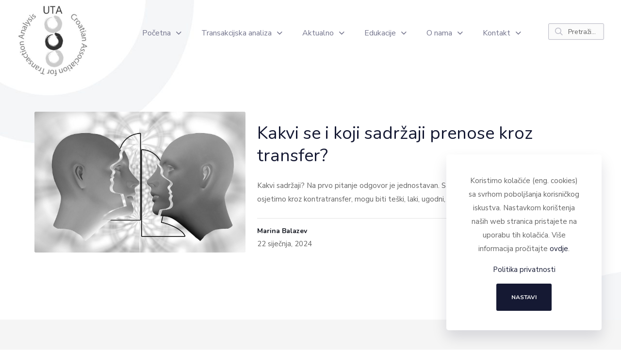

--- FILE ---
content_type: text/html; charset=UTF-8
request_url: https://uta.hr/tag/psihoterapija/
body_size: 13395
content:
<!DOCTYPE html>
<html lang="hr" class="no-js " itemscope itemtype="https://schema.org/WebPage" >

<head>

<meta charset="UTF-8" />
<title>psihoterapija &#8211; Uta</title>
<meta name='robots' content='max-image-preview:large' />
<meta name="description" content="Udruga transakcijske analize Zagreb"/>
<link rel="alternate" hreflang="hr" href="https://uta.hr/tag/psihoterapija/"/>
<!--Google Analytics-->
<script async src="https://www.googletagmanager.com/gtag/js?id=UA-127825512-31"></script>
<script>window.dataLayer=window.dataLayer||[];function gtag(){dataLayer.push(arguments);}gtag('js',new Date());gtag('config','UA-127825512-31');</script><meta name="format-detection" content="telephone=no">
<meta name="viewport" content="width=device-width, initial-scale=1, maximum-scale=1" />
<meta name="theme-color" content="#ffffff" media="(prefers-color-scheme: light)">
<meta name="theme-color" content="#ffffff" media="(prefers-color-scheme: dark)">
<link rel='dns-prefetch' href='//fonts.googleapis.com' />
<link rel="alternate" type="application/rss+xml" title="Uta &raquo; Kanal" href="https://uta.hr/feed/" />
<link rel="alternate" type="application/rss+xml" title="Uta &raquo; Kanal komentara" href="https://uta.hr/comments/feed/" />
<link rel="alternate" type="application/rss+xml" title="Uta &raquo; psihoterapija Kanal oznaka" href="https://uta.hr/tag/psihoterapija/feed/" />
<style id='wp-img-auto-sizes-contain-inline-css' type='text/css'>
img:is([sizes=auto i],[sizes^="auto," i]){contain-intrinsic-size:3000px 1500px}
/*# sourceURL=wp-img-auto-sizes-contain-inline-css */
</style>
<style id='wp-emoji-styles-inline-css' type='text/css'>

	img.wp-smiley, img.emoji {
		display: inline !important;
		border: none !important;
		box-shadow: none !important;
		height: 1em !important;
		width: 1em !important;
		margin: 0 0.07em !important;
		vertical-align: -0.1em !important;
		background: none !important;
		padding: 0 !important;
	}
/*# sourceURL=wp-emoji-styles-inline-css */
</style>
<style id='wp-block-library-inline-css' type='text/css'>
:root{--wp-block-synced-color:#7a00df;--wp-block-synced-color--rgb:122,0,223;--wp-bound-block-color:var(--wp-block-synced-color);--wp-editor-canvas-background:#ddd;--wp-admin-theme-color:#007cba;--wp-admin-theme-color--rgb:0,124,186;--wp-admin-theme-color-darker-10:#006ba1;--wp-admin-theme-color-darker-10--rgb:0,107,160.5;--wp-admin-theme-color-darker-20:#005a87;--wp-admin-theme-color-darker-20--rgb:0,90,135;--wp-admin-border-width-focus:2px}@media (min-resolution:192dpi){:root{--wp-admin-border-width-focus:1.5px}}.wp-element-button{cursor:pointer}:root .has-very-light-gray-background-color{background-color:#eee}:root .has-very-dark-gray-background-color{background-color:#313131}:root .has-very-light-gray-color{color:#eee}:root .has-very-dark-gray-color{color:#313131}:root .has-vivid-green-cyan-to-vivid-cyan-blue-gradient-background{background:linear-gradient(135deg,#00d084,#0693e3)}:root .has-purple-crush-gradient-background{background:linear-gradient(135deg,#34e2e4,#4721fb 50%,#ab1dfe)}:root .has-hazy-dawn-gradient-background{background:linear-gradient(135deg,#faaca8,#dad0ec)}:root .has-subdued-olive-gradient-background{background:linear-gradient(135deg,#fafae1,#67a671)}:root .has-atomic-cream-gradient-background{background:linear-gradient(135deg,#fdd79a,#004a59)}:root .has-nightshade-gradient-background{background:linear-gradient(135deg,#330968,#31cdcf)}:root .has-midnight-gradient-background{background:linear-gradient(135deg,#020381,#2874fc)}:root{--wp--preset--font-size--normal:16px;--wp--preset--font-size--huge:42px}.has-regular-font-size{font-size:1em}.has-larger-font-size{font-size:2.625em}.has-normal-font-size{font-size:var(--wp--preset--font-size--normal)}.has-huge-font-size{font-size:var(--wp--preset--font-size--huge)}.has-text-align-center{text-align:center}.has-text-align-left{text-align:left}.has-text-align-right{text-align:right}.has-fit-text{white-space:nowrap!important}#end-resizable-editor-section{display:none}.aligncenter{clear:both}.items-justified-left{justify-content:flex-start}.items-justified-center{justify-content:center}.items-justified-right{justify-content:flex-end}.items-justified-space-between{justify-content:space-between}.screen-reader-text{border:0;clip-path:inset(50%);height:1px;margin:-1px;overflow:hidden;padding:0;position:absolute;width:1px;word-wrap:normal!important}.screen-reader-text:focus{background-color:#ddd;clip-path:none;color:#444;display:block;font-size:1em;height:auto;left:5px;line-height:normal;padding:15px 23px 14px;text-decoration:none;top:5px;width:auto;z-index:100000}html :where(.has-border-color){border-style:solid}html :where([style*=border-top-color]){border-top-style:solid}html :where([style*=border-right-color]){border-right-style:solid}html :where([style*=border-bottom-color]){border-bottom-style:solid}html :where([style*=border-left-color]){border-left-style:solid}html :where([style*=border-width]){border-style:solid}html :where([style*=border-top-width]){border-top-style:solid}html :where([style*=border-right-width]){border-right-style:solid}html :where([style*=border-bottom-width]){border-bottom-style:solid}html :where([style*=border-left-width]){border-left-style:solid}html :where(img[class*=wp-image-]){height:auto;max-width:100%}:where(figure){margin:0 0 1em}html :where(.is-position-sticky){--wp-admin--admin-bar--position-offset:var(--wp-admin--admin-bar--height,0px)}@media screen and (max-width:600px){html :where(.is-position-sticky){--wp-admin--admin-bar--position-offset:0px}}

/*# sourceURL=wp-block-library-inline-css */
</style><style id='wp-block-paragraph-inline-css' type='text/css'>
.is-small-text{font-size:.875em}.is-regular-text{font-size:1em}.is-large-text{font-size:2.25em}.is-larger-text{font-size:3em}.has-drop-cap:not(:focus):first-letter{float:left;font-size:8.4em;font-style:normal;font-weight:100;line-height:.68;margin:.05em .1em 0 0;text-transform:uppercase}body.rtl .has-drop-cap:not(:focus):first-letter{float:none;margin-left:.1em}p.has-drop-cap.has-background{overflow:hidden}:root :where(p.has-background){padding:1.25em 2.375em}:where(p.has-text-color:not(.has-link-color)) a{color:inherit}p.has-text-align-left[style*="writing-mode:vertical-lr"],p.has-text-align-right[style*="writing-mode:vertical-rl"]{rotate:180deg}
/*# sourceURL=https://uta.hr/wp-includes/blocks/paragraph/style.min.css */
</style>
<style id='global-styles-inline-css' type='text/css'>
:root{--wp--preset--aspect-ratio--square: 1;--wp--preset--aspect-ratio--4-3: 4/3;--wp--preset--aspect-ratio--3-4: 3/4;--wp--preset--aspect-ratio--3-2: 3/2;--wp--preset--aspect-ratio--2-3: 2/3;--wp--preset--aspect-ratio--16-9: 16/9;--wp--preset--aspect-ratio--9-16: 9/16;--wp--preset--color--black: #000000;--wp--preset--color--cyan-bluish-gray: #abb8c3;--wp--preset--color--white: #ffffff;--wp--preset--color--pale-pink: #f78da7;--wp--preset--color--vivid-red: #cf2e2e;--wp--preset--color--luminous-vivid-orange: #ff6900;--wp--preset--color--luminous-vivid-amber: #fcb900;--wp--preset--color--light-green-cyan: #7bdcb5;--wp--preset--color--vivid-green-cyan: #00d084;--wp--preset--color--pale-cyan-blue: #8ed1fc;--wp--preset--color--vivid-cyan-blue: #0693e3;--wp--preset--color--vivid-purple: #9b51e0;--wp--preset--gradient--vivid-cyan-blue-to-vivid-purple: linear-gradient(135deg,rgb(6,147,227) 0%,rgb(155,81,224) 100%);--wp--preset--gradient--light-green-cyan-to-vivid-green-cyan: linear-gradient(135deg,rgb(122,220,180) 0%,rgb(0,208,130) 100%);--wp--preset--gradient--luminous-vivid-amber-to-luminous-vivid-orange: linear-gradient(135deg,rgb(252,185,0) 0%,rgb(255,105,0) 100%);--wp--preset--gradient--luminous-vivid-orange-to-vivid-red: linear-gradient(135deg,rgb(255,105,0) 0%,rgb(207,46,46) 100%);--wp--preset--gradient--very-light-gray-to-cyan-bluish-gray: linear-gradient(135deg,rgb(238,238,238) 0%,rgb(169,184,195) 100%);--wp--preset--gradient--cool-to-warm-spectrum: linear-gradient(135deg,rgb(74,234,220) 0%,rgb(151,120,209) 20%,rgb(207,42,186) 40%,rgb(238,44,130) 60%,rgb(251,105,98) 80%,rgb(254,248,76) 100%);--wp--preset--gradient--blush-light-purple: linear-gradient(135deg,rgb(255,206,236) 0%,rgb(152,150,240) 100%);--wp--preset--gradient--blush-bordeaux: linear-gradient(135deg,rgb(254,205,165) 0%,rgb(254,45,45) 50%,rgb(107,0,62) 100%);--wp--preset--gradient--luminous-dusk: linear-gradient(135deg,rgb(255,203,112) 0%,rgb(199,81,192) 50%,rgb(65,88,208) 100%);--wp--preset--gradient--pale-ocean: linear-gradient(135deg,rgb(255,245,203) 0%,rgb(182,227,212) 50%,rgb(51,167,181) 100%);--wp--preset--gradient--electric-grass: linear-gradient(135deg,rgb(202,248,128) 0%,rgb(113,206,126) 100%);--wp--preset--gradient--midnight: linear-gradient(135deg,rgb(2,3,129) 0%,rgb(40,116,252) 100%);--wp--preset--font-size--small: 13px;--wp--preset--font-size--medium: 20px;--wp--preset--font-size--large: 36px;--wp--preset--font-size--x-large: 42px;--wp--preset--spacing--20: 0.44rem;--wp--preset--spacing--30: 0.67rem;--wp--preset--spacing--40: 1rem;--wp--preset--spacing--50: 1.5rem;--wp--preset--spacing--60: 2.25rem;--wp--preset--spacing--70: 3.38rem;--wp--preset--spacing--80: 5.06rem;--wp--preset--shadow--natural: 6px 6px 9px rgba(0, 0, 0, 0.2);--wp--preset--shadow--deep: 12px 12px 50px rgba(0, 0, 0, 0.4);--wp--preset--shadow--sharp: 6px 6px 0px rgba(0, 0, 0, 0.2);--wp--preset--shadow--outlined: 6px 6px 0px -3px rgb(255, 255, 255), 6px 6px rgb(0, 0, 0);--wp--preset--shadow--crisp: 6px 6px 0px rgb(0, 0, 0);}:where(.is-layout-flex){gap: 0.5em;}:where(.is-layout-grid){gap: 0.5em;}body .is-layout-flex{display: flex;}.is-layout-flex{flex-wrap: wrap;align-items: center;}.is-layout-flex > :is(*, div){margin: 0;}body .is-layout-grid{display: grid;}.is-layout-grid > :is(*, div){margin: 0;}:where(.wp-block-columns.is-layout-flex){gap: 2em;}:where(.wp-block-columns.is-layout-grid){gap: 2em;}:where(.wp-block-post-template.is-layout-flex){gap: 1.25em;}:where(.wp-block-post-template.is-layout-grid){gap: 1.25em;}.has-black-color{color: var(--wp--preset--color--black) !important;}.has-cyan-bluish-gray-color{color: var(--wp--preset--color--cyan-bluish-gray) !important;}.has-white-color{color: var(--wp--preset--color--white) !important;}.has-pale-pink-color{color: var(--wp--preset--color--pale-pink) !important;}.has-vivid-red-color{color: var(--wp--preset--color--vivid-red) !important;}.has-luminous-vivid-orange-color{color: var(--wp--preset--color--luminous-vivid-orange) !important;}.has-luminous-vivid-amber-color{color: var(--wp--preset--color--luminous-vivid-amber) !important;}.has-light-green-cyan-color{color: var(--wp--preset--color--light-green-cyan) !important;}.has-vivid-green-cyan-color{color: var(--wp--preset--color--vivid-green-cyan) !important;}.has-pale-cyan-blue-color{color: var(--wp--preset--color--pale-cyan-blue) !important;}.has-vivid-cyan-blue-color{color: var(--wp--preset--color--vivid-cyan-blue) !important;}.has-vivid-purple-color{color: var(--wp--preset--color--vivid-purple) !important;}.has-black-background-color{background-color: var(--wp--preset--color--black) !important;}.has-cyan-bluish-gray-background-color{background-color: var(--wp--preset--color--cyan-bluish-gray) !important;}.has-white-background-color{background-color: var(--wp--preset--color--white) !important;}.has-pale-pink-background-color{background-color: var(--wp--preset--color--pale-pink) !important;}.has-vivid-red-background-color{background-color: var(--wp--preset--color--vivid-red) !important;}.has-luminous-vivid-orange-background-color{background-color: var(--wp--preset--color--luminous-vivid-orange) !important;}.has-luminous-vivid-amber-background-color{background-color: var(--wp--preset--color--luminous-vivid-amber) !important;}.has-light-green-cyan-background-color{background-color: var(--wp--preset--color--light-green-cyan) !important;}.has-vivid-green-cyan-background-color{background-color: var(--wp--preset--color--vivid-green-cyan) !important;}.has-pale-cyan-blue-background-color{background-color: var(--wp--preset--color--pale-cyan-blue) !important;}.has-vivid-cyan-blue-background-color{background-color: var(--wp--preset--color--vivid-cyan-blue) !important;}.has-vivid-purple-background-color{background-color: var(--wp--preset--color--vivid-purple) !important;}.has-black-border-color{border-color: var(--wp--preset--color--black) !important;}.has-cyan-bluish-gray-border-color{border-color: var(--wp--preset--color--cyan-bluish-gray) !important;}.has-white-border-color{border-color: var(--wp--preset--color--white) !important;}.has-pale-pink-border-color{border-color: var(--wp--preset--color--pale-pink) !important;}.has-vivid-red-border-color{border-color: var(--wp--preset--color--vivid-red) !important;}.has-luminous-vivid-orange-border-color{border-color: var(--wp--preset--color--luminous-vivid-orange) !important;}.has-luminous-vivid-amber-border-color{border-color: var(--wp--preset--color--luminous-vivid-amber) !important;}.has-light-green-cyan-border-color{border-color: var(--wp--preset--color--light-green-cyan) !important;}.has-vivid-green-cyan-border-color{border-color: var(--wp--preset--color--vivid-green-cyan) !important;}.has-pale-cyan-blue-border-color{border-color: var(--wp--preset--color--pale-cyan-blue) !important;}.has-vivid-cyan-blue-border-color{border-color: var(--wp--preset--color--vivid-cyan-blue) !important;}.has-vivid-purple-border-color{border-color: var(--wp--preset--color--vivid-purple) !important;}.has-vivid-cyan-blue-to-vivid-purple-gradient-background{background: var(--wp--preset--gradient--vivid-cyan-blue-to-vivid-purple) !important;}.has-light-green-cyan-to-vivid-green-cyan-gradient-background{background: var(--wp--preset--gradient--light-green-cyan-to-vivid-green-cyan) !important;}.has-luminous-vivid-amber-to-luminous-vivid-orange-gradient-background{background: var(--wp--preset--gradient--luminous-vivid-amber-to-luminous-vivid-orange) !important;}.has-luminous-vivid-orange-to-vivid-red-gradient-background{background: var(--wp--preset--gradient--luminous-vivid-orange-to-vivid-red) !important;}.has-very-light-gray-to-cyan-bluish-gray-gradient-background{background: var(--wp--preset--gradient--very-light-gray-to-cyan-bluish-gray) !important;}.has-cool-to-warm-spectrum-gradient-background{background: var(--wp--preset--gradient--cool-to-warm-spectrum) !important;}.has-blush-light-purple-gradient-background{background: var(--wp--preset--gradient--blush-light-purple) !important;}.has-blush-bordeaux-gradient-background{background: var(--wp--preset--gradient--blush-bordeaux) !important;}.has-luminous-dusk-gradient-background{background: var(--wp--preset--gradient--luminous-dusk) !important;}.has-pale-ocean-gradient-background{background: var(--wp--preset--gradient--pale-ocean) !important;}.has-electric-grass-gradient-background{background: var(--wp--preset--gradient--electric-grass) !important;}.has-midnight-gradient-background{background: var(--wp--preset--gradient--midnight) !important;}.has-small-font-size{font-size: var(--wp--preset--font-size--small) !important;}.has-medium-font-size{font-size: var(--wp--preset--font-size--medium) !important;}.has-large-font-size{font-size: var(--wp--preset--font-size--large) !important;}.has-x-large-font-size{font-size: var(--wp--preset--font-size--x-large) !important;}
/*# sourceURL=global-styles-inline-css */
</style>

<style id='classic-theme-styles-inline-css' type='text/css'>
/*! This file is auto-generated */
.wp-block-button__link{color:#fff;background-color:#32373c;border-radius:9999px;box-shadow:none;text-decoration:none;padding:calc(.667em + 2px) calc(1.333em + 2px);font-size:1.125em}.wp-block-file__button{background:#32373c;color:#fff;text-decoration:none}
/*# sourceURL=/wp-includes/css/classic-themes.min.css */
</style>
<link rel='stylesheet' id='contact-form-7-css' href='https://uta.hr/wp-content/plugins/contact-form-7/includes/css/styles.css?ver=6.1.4' type='text/css' media='all' />
<link rel='stylesheet' id='simple-staff-list-css' href='https://uta.hr/wp-content/plugins/simple-staff-list/public/css/simple-staff-list-public.css?ver=2.2.5' type='text/css' media='all' />
<link rel='stylesheet' id='mfn-be-css' href='https://uta.hr/wp-content/themes/betheme/css/be.min.css?ver=28.2.1' type='text/css' media='all' />
<link rel='stylesheet' id='mfn-animations-css' href='https://uta.hr/wp-content/themes/betheme/assets/animations/animations.min.css?ver=28.2.1' type='text/css' media='all' />
<link rel='stylesheet' id='mfn-font-awesome-css' href='https://uta.hr/wp-content/themes/betheme/fonts/fontawesome/fontawesome.min.css?ver=28.2.1' type='text/css' media='all' />
<link rel='stylesheet' id='mfn-responsive-css' href='https://uta.hr/wp-content/themes/betheme/css/responsive.min.css?ver=28.2.1' type='text/css' media='all' />
<link rel='stylesheet' id='mfn-fonts-css' href='https://fonts.googleapis.com/css?family=Nunito+Sans%3A1%2C400%2C400italic%2C700%2C700italic%7CNunito%3A1%2C400%2C400italic%2C700%2C700italic&#038;display=swap&#038;ver=6.9' type='text/css' media='all' />
<link rel='stylesheet' id='mfn-font-button-css' href='https://fonts.googleapis.com/css?family=Nunito%3A400%2C700&#038;display=swap&#038;ver=6.9' type='text/css' media='all' />
<link rel='stylesheet' id='mfn-static-css' href='https://uta.hr/wp-content/uploads/betheme/css/static.css?ver=28.2.1' type='text/css' media='all' />
<style id='mfn-dynamic-inline-css' type='text/css'>
html{background-image:url(https://uta.hr/wp-content/uploads/2019/08/bg6.jpg#2366);background-repeat:no-repeat;background-position:center top}
form input.display-none{display:none!important}
/* Local Header Style 3335 */
.mcb-section .mcb-wrap .mcb-item-hvtkfnnj .logo-wrapper{align-items:center;}.mcb-section .mcb-wrap .mcb-item-hvtkfnnj .mcb-column-inner-hvtkfnnj{margin-top:-40px;}.mcb-section .mcb-wrap .mcb-item-hvtkfnnj{width:160px;}.mcb-section .mcb-wrap .mcb-item-0c286b9e5 .mfn-header-menu > li.mfn-menu-li:hover > a.mfn-menu-link{color:#151933;}.mcb-section .mcb-wrap .mcb-item-0c286b9e5 .mfn-header-menu > li.current-menu-item > a.mfn-menu-link, .mcb-section .mcb-wrap .mcb-item-0c286b9e5 .mfn-header-menu > li.current-menu-ancestor > a.mfn-menu-link, .mcb-section .mcb-wrap .mcb-item-0c286b9e5 .mfn-header-menu > li.current-product_cat-ancestor > a.mfn-menu-link{color:#4314B9;}.mcb-section .mcb-wrap .mcb-item-0c286b9e5 .mfn-header-menu li.mfn-menu-li ul.mfn-submenu li.mfn-menu-li a.mfn-menu-link:hover{color:#151933;}.mcb-section .mcb-wrap .mcb-item-0c286b9e5 .mfn-header-menu li.mfn-menu-li ul.mfn-submenu li.current-menu-item.mfn-menu-li > a.mfn-menu-link{color:#4314B9;}.mcb-section .mcb-wrap .mcb-item-0c286b9e5 .mfn-header-menu > li.mfn-menu-li{flex-grow:unset;}.mcb-section .mcb-wrap .mcb-item-0c286b9e5 .mfn-header-menu{justify-content:flex-end;}.mcb-section .mcb-wrap .mcb-item-0c286b9e5 .mfn-header-menu > li.mfn-menu-li > a.mfn-menu-link{font-size:16px;}.mcb-section .mcb-wrap .mcb-item-fia0aw9t6{width:150px;}.mcb-section .mcb-wrap .mcb-item-fia0aw9t6 form input.field{border-radius:3px 3px 3px 3px;border-width:1px 1px 1px 1px;border-color:#B9B9C5;height:34px;font-size:14px;}.mcb-section .mcb-wrap .mcb-item-fia0aw9t6 form input{border-style:solid;}.mcb-section .mcb-wrap .mcb-item-fia0aw9t6 .mcb-column-inner-fia0aw9t6{margin-left:30px;}.mcb-section .mcb-wrap .mcb-item-fia0aw9t6 .search_wrapper{--mfn-header-search-icon-size:25px;--mfn-header-search-icon-color:#b9b9c5;}.mcb-section .mcb-wrap .mcb-item-6a0f7f229 .mfn-header-tmpl-menu-sidebar .mfn-header-menu > li.current-menu-item > a{color:#4314B9;}.mcb-section .mcb-wrap .mcb-item-6a0f7f229 .mfn-header-tmpl-menu-sidebar .mfn-header-menu li .mfn-submenu li.current-menu-item > a{color:#4314B9;}.mcb-section .mcb-wrap .mcb-item-6a0f7f229 .mfn-header-tmpl-menu-sidebar .mfn-header-menu li .mfn-submenu li:hover > a{color:#151933;}.mcb-section .mcb-wrap .mcb-item-6a0f7f229 .mfn-header-tmpl-menu-sidebar .mfn-header-menu > li:hover > a{color:#151933;}.mcb-section .mcb-wrap .mcb-item-6a0f7f229 .mfn-header-tmpl-menu-sidebar .mfn-header-tmpl-menu-sidebar-wrapper{align-items:center;}.mcb-section .mcb-wrap-vnomutr4f{flex-grow:1;}section.mcb-section-5fl5iflmj .mcb-section-inner-5fl5iflmj{align-items:center;}section.mcb-section-5fl5iflmj{padding-top:48px;padding-bottom:24px;margin-bottom:48px;}@media(max-width: 1440px){.mcb-section .mcb-wrap .mcb-item-hvtkfnnj .logo-wrapper{align-items:center;}.mcb-section .mcb-wrap .mcb-item-hvtkfnnj .mcb-column-inner-hvtkfnnj{margin-top:-40px;}.mcb-section .mcb-wrap .mcb-item-hvtkfnnj{width:160px;}.mcb-section .mcb-wrap-vnomutr4f{flex-grow:1;}section.mcb-section-5fl5iflmj .mcb-section-inner-5fl5iflmj{align-items:center;}section.mcb-section-5fl5iflmj{padding-top:48px;padding-bottom:24px;}}@media(max-width: 959px){.mcb-section .mcb-wrap .mcb-item-hvtkfnnj .logo-wrapper{align-items:center;}.mcb-section .mcb-wrap .mcb-item-hvtkfnnj .mcb-column-inner-hvtkfnnj{margin-top:24px;margin-left:24px;}.mcb-section .mcb-wrap .mcb-item-hvtkfnnj{width:100px;}.mcb-section .mcb-wrap .mcb-item-0c286b9e5 .mfn-header-menu{justify-content:center;}.mcb-section .mcb-wrap .mcb-item-6a0f7f229 .mfn-icon-box .icon-wrapper{--mfn-header-menu-icon-size:20px;}.mcb-section .mcb-wrap .mcb-item-6a0f7f229{position:absolute;top:48px;right:24px;}.mcb-section .mcb-wrap-vnomutr4f{flex-grow:1;}section.mcb-section-5fl5iflmj .mcb-section-inner-5fl5iflmj{align-items:center;}section.mcb-section-5fl5iflmj{padding-top:0px;padding-bottom:0px;}}@media(max-width: 767px){.mcb-section .mcb-wrap .mcb-item-hvtkfnnj .logo-wrapper{align-items:center;}.mcb-section .mcb-wrap .mcb-item-hvtkfnnj .mcb-column-inner-hvtkfnnj{margin-top:24px;margin-left:24px;}.mcb-section .mcb-wrap .mcb-item-hvtkfnnj{width:100px;}.mcb-section .mcb-wrap .mcb-item-0c286b9e5 .mfn-header-menu{justify-content:center;}.mcb-section .mcb-wrap .mcb-item-6a0f7f229{position:absolute;top:48px;right:24px;}.mcb-section .mcb-wrap-vnomutr4f{flex-grow:1;}section.mcb-section-5fl5iflmj .mcb-section-inner-5fl5iflmj{align-items:center;}section.mcb-section-5fl5iflmj{padding-top:0px;padding-bottom:0px;}}
/*# sourceURL=mfn-dynamic-inline-css */
</style>
<script type="text/javascript" src="https://uta.hr/wp-includes/js/jquery/jquery.min.js?ver=3.7.1" id="jquery-core-js"></script>
<script type="text/javascript" src="https://uta.hr/wp-includes/js/jquery/jquery-migrate.min.js?ver=3.4.1" id="jquery-migrate-js"></script>
<link rel="https://api.w.org/" href="https://uta.hr/wp-json/" /><link rel="alternate" title="JSON" type="application/json" href="https://uta.hr/wp-json/wp/v2/tags/43" /><link rel="EditURI" type="application/rsd+xml" title="RSD" href="https://uta.hr/xmlrpc.php?rsd" />
<meta name="generator" content="WordPress 6.9" />
<!-- Analytics by WP Statistics - https://wp-statistics.com -->
<link rel="icon" href="https://uta.hr/wp-content/uploads/2019/08/cropped-UTA-logo-75x75.jpg" sizes="32x32" />
<link rel="icon" href="https://uta.hr/wp-content/uploads/2019/08/cropped-UTA-logo-300x300.jpg" sizes="192x192" />
<link rel="apple-touch-icon" href="https://uta.hr/wp-content/uploads/2019/08/cropped-UTA-logo-300x300.jpg" />
<meta name="msapplication-TileImage" content="https://uta.hr/wp-content/uploads/2019/08/cropped-UTA-logo-300x300.jpg" />
		<style type="text/css" id="wp-custom-css">
			/*HEADER STICKY*/
#Top_bar.is-sticky .menu li ul  {
    position: absolute;
    left: 18px;
    top: 95%;
    z-index: 205;
    margin: 0;
    display: none;
    background-image: url(../images/box_shadow.png);
    background-repeat: repeat-x;
    background-position: left top;
}

@media only screen and (min-width: 768px){
#Top_bar.is-sticky .menu_wrapper {
    clear: none;
    padding-top: 7px;
}}
/*KRAJ*/
/*HEADER NORMALAN*/
#Top_bar .menu li ul  {
    position: absolute;
    left: 18px;
    top: 63%;
    z-index: 205;
    margin: 0;
    display: none;
    background-image: url(../images/box_shadow.png);
    background-repeat: repeat-x;
    background-position: left top;
}
@media only screen and (min-width: 768px){
	 #Top_bar.is-sticky {height:68px;}}

@media only screen and (min-width: 768px){
#Top_bar.is-sticky #logo img.logo-sticky {
    display: inline;
    max-height: 60px;

	}}

#Footer a {
    color: #052944;
}

.button-stroke input[type="submit"]{background-color:#54626d !important;
	border:0px;
	color:#fff!important;
}

.button-stroke input[type="submit"]:hover{background-color:rgba(99,115,129,0.5)!important;
	border:0px;
	color:#fff!important;
}

@media (min-width: 1281px){ #home-1{Padding-top:20px!important;
	padding-bottom:100px!important;}}


/*padding slike homepage*/
@media only screen and (max-width: 600px) {
#home-1 .home-slika {
    padding:20px 20px 20px 20px!important;
	}}

/*padding slike homepage*/
@media only screen and (max-width: 600px) {
#home-2 .home-slika {margin-top:5px;
    padding:20px 20px 20px 20px!important;
	}}


/*PADDING ALL ELEMENTS*/
@media only screen and (max-width: 767px){
.section_wrapper, .container, .four.columns .widget-area {
    max-width: 700px!important;
    padding-left: 20px!important;
    padding-right: 20px!important;
}}

/*PADDING HOME ROW 2*/
@media only screen and (max-width: 600px) {
#home-2 .sekcija2-kolumna2 {
    padding-left:0px!important;
	}}

/*POSTS*/
#Intro {
    text-align: center;
    position: relative;
    background-color: #ffffff!important;
	background-position: center top;}
#Intro .intro-meta, #Intro .intro-meta a {
    color: rgba(255,255,255,.7);
    display: none;
}

#Intro .intro-title {
    font-size: 70px;
    line-height: 70px;
    font-weight: 400;
    letter-spacing: 0px;
display: none;}

#Intro .intro-inner {
    position: relative;
    padding: 100px 15%;
}

@media only screen and (max-width: 767px){
#Intro .intro-inner { 
    padding: 5px 30px!important;
}}

.blog-teaser li:last-child {
    margin-top: 0%;
}		</style>
		
<link rel='stylesheet' id='mfn-post-local-styles-33531769435574-css' href='https://uta.hr/wp-content/uploads/betheme/css/post-3353.css?ver=1769435574' type='text/css' media='all' />
<link rel='stylesheet' id='mfn-element-divider-2-css' href='https://uta.hr/wp-content/themes/betheme/css/elements/divider-2.css?ver=28.2.1' type='text/css' media='all' />
<link rel='stylesheet' id='mfn-post-local-styles-33381769435574-css' href='https://uta.hr/wp-content/uploads/betheme/css/post-3338.css?ver=1769435574' type='text/css' media='all' />
</head>

<body class="archive tag tag-psihoterapija tag-43 wp-embed-responsive wp-theme-betheme woocommerce-block-theme-has-button-styles mfn-header-template mfn-footer-default has-search-overlay has-search-blur  color-custom content-brightness- input-brightness-light style-default button-animation-fade layout-full-width if-zoom no-content-padding hide-love subheader-both-center responsive-overflow-x-mobile no-hover-tablet mobile-tb-center mobile-side-slide mobile-mini-mr-ll mobile-icon-user-ss mobile-icon-wishlist-ss mobile-icon-search-ss mobile-icon-wpml-ss mobile-icon-action-ss tr-header tr-content be-page-3353 be-reg-2821" >

	
		
		<!-- mfn_hook_top --><!-- mfn_hook_top -->
		
		
		<div id="Wrapper">

	<header id="mfn-header-template" data-id="3335"  data-mobile-type="" data-type="" class="mfn-header-tmpl mfn-header-main mfn-header-tmpl-default"><div data-id="3335" class="mfn-builder-content mfn-header-tmpl-builder"><section class="section mcb-section mfn-default-section mcb-section-5fl5iflmj mcb-header-section close-button-left show-on-scroll"   style="" ><div class="mcb-background-overlay"></div><div class="section_wrapper mfn-wrapper-for-wraps mcb-section-inner mcb-section-inner-5fl5iflmj"><div  class="wrap mcb-wrap mcb-wrap-vnomutr4f mcb-header-wrap one tablet-one laptop-one mobile-one vb-item clearfix" data-desktop-col="one" data-laptop-col="laptop-one" data-tablet-col="tablet-one" data-mobile-col="mobile-one" style=""   ><div class="mcb-wrap-inner mcb-wrap-inner-vnomutr4f mfn-module-wrapper mfn-wrapper-for-wraps"  ><div class="mcb-wrap-background-overlay"></div><div  class="column mcb-column mcb-item-hvtkfnnj one laptop-one tablet-one mobile-one column_header_logo mfn-item-custom-width vb-item" style="" ><div class="mcb-column-inner mfn-module-wrapper mcb-column-inner-hvtkfnnj mcb-item-header_logo-inner"><a class="logo-wrapper" href="https://uta.hr"><img src="https://uta.hr/wp-content/uploads/2019/08/cropped-UTA-logo.jpg#2489" alt="" width="512" height="512"></a></div></div><div  class="column mcb-column mcb-item-0c286b9e5 one laptop-one tablet-one mobile-one column_header_menu mfn-item-inline  hide-tablet hide-mobile vb-item" style="" ><div class="mcb-column-inner mfn-module-wrapper mcb-column-inner-0c286b9e5 mcb-item-header_menu-inner"><ul id="menu-main-menu" class="mfn-header-menu mfn-header-mainmenu mfn-menu-align-flex-start mfn-menu-tablet-align-flex-start mfn-menu-mobile-align-flex-start mfn-menu-icon-left mfn-menu-separator-off mfn-menu-submenu-on-hover mfn-menu-submenu-show-fade-up mfn-menu-submenu-icon-rotate"><li id="menu-item-48" class="menu-item menu-item-type-post_type menu-item-object-page menu-item-home menu-item-48 mfn-menu-li"><a href="https://uta.hr/" class="mfn-menu-link"><span class="menu-item-helper mfn-menu-item-helper"></span><span class="label-wrapper mfn-menu-label-wrapper"><span class="menu-label">Početna</span></span><span class="menu-sub mfn-menu-subicon"><i class="icon-down-open-1"></i></span></a></li>
<li id="menu-item-2398" class="menu-item menu-item-type-post_type menu-item-object-page menu-item-has-children menu-item-2398 mfn-menu-li"><a href="https://uta.hr/transakcijska-analiza/" class="mfn-menu-link"><span class="menu-item-helper mfn-menu-item-helper"></span><span class="label-wrapper mfn-menu-label-wrapper"><span class="menu-label">Transakcijska analiza</span></span><span class="menu-sub mfn-menu-subicon"><i class="icon-down-open-1"></i></span></a>
<ul class="sub-menu mfn-submenu">
	<li id="menu-item-2428" class="menu-item menu-item-type-post_type menu-item-object-page menu-item-2428 mfn-menu-li"><a href="https://uta.hr/sto-je-transakcijska-analiza-ta/" class="mfn-menu-link"><span class="menu-item-helper mfn-menu-item-helper"></span><span class="label-wrapper mfn-menu-label-wrapper"><span class="menu-label">Što je transakcijska analiza TA?</span></span><span class="menu-sub mfn-menu-sub-subicon"><i class="icon-right-open-1"></i></span></a></li>
	<li id="menu-item-2441" class="menu-item menu-item-type-post_type menu-item-object-page menu-item-2441 mfn-menu-li"><a href="https://uta.hr/ta-danas/" class="mfn-menu-link"><span class="menu-item-helper mfn-menu-item-helper"></span><span class="label-wrapper mfn-menu-label-wrapper"><span class="menu-label">Transakcijska analiza danas</span></span><span class="menu-sub mfn-menu-sub-subicon"><i class="icon-right-open-1"></i></span></a></li>
	<li id="menu-item-2440" class="menu-item menu-item-type-post_type menu-item-object-page menu-item-2440 mfn-menu-li"><a href="https://uta.hr/ta-podjela/" class="mfn-menu-link"><span class="menu-item-helper mfn-menu-item-helper"></span><span class="label-wrapper mfn-menu-label-wrapper"><span class="menu-label">Transakcijska analiza podjela</span></span><span class="menu-sub mfn-menu-sub-subicon"><i class="icon-right-open-1"></i></span></a></li>
	<li id="menu-item-2568" class="menu-item menu-item-type-post_type menu-item-object-page menu-item-2568 mfn-menu-li"><a href="https://uta.hr/razvoj-ta/" class="mfn-menu-link"><span class="menu-item-helper mfn-menu-item-helper"></span><span class="label-wrapper mfn-menu-label-wrapper"><span class="menu-label">Razvoj transakcijske analize</span></span><span class="menu-sub mfn-menu-sub-subicon"><i class="icon-right-open-1"></i></span></a></li>
	<li id="menu-item-2454" class="menu-item menu-item-type-post_type menu-item-object-page menu-item-2454 mfn-menu-li"><a href="https://uta.hr/filozofske-postavke-ta/" class="mfn-menu-link"><span class="menu-item-helper mfn-menu-item-helper"></span><span class="label-wrapper mfn-menu-label-wrapper"><span class="menu-label">Filozofske postavke transakcijske analize</span></span><span class="menu-sub mfn-menu-sub-subicon"><i class="icon-right-open-1"></i></span></a></li>
	<li id="menu-item-2571" class="menu-item menu-item-type-post_type menu-item-object-page menu-item-2571 mfn-menu-li"><a href="https://uta.hr/osnovni-koncepti-ta/" class="mfn-menu-link"><span class="menu-item-helper mfn-menu-item-helper"></span><span class="label-wrapper mfn-menu-label-wrapper"><span class="menu-label">Osnovni koncepti transakcijske analize</span></span><span class="menu-sub mfn-menu-sub-subicon"><i class="icon-right-open-1"></i></span></a></li>
	<li id="menu-item-2574" class="menu-item menu-item-type-post_type menu-item-object-page menu-item-2574 mfn-menu-li"><a href="https://uta.hr/osnivac-eric-berne/" class="mfn-menu-link"><span class="menu-item-helper mfn-menu-item-helper"></span><span class="label-wrapper mfn-menu-label-wrapper"><span class="menu-label">Osnivač Eric Berne</span></span><span class="menu-sub mfn-menu-sub-subicon"><i class="icon-right-open-1"></i></span></a></li>
</ul>
</li>
<li id="menu-item-2648" class="menu-item menu-item-type-taxonomy menu-item-object-category menu-item-has-children menu-item-2648 mfn-menu-li"><a href="https://uta.hr/category/aktualno/" class="mfn-menu-link"><span class="menu-item-helper mfn-menu-item-helper"></span><span class="label-wrapper mfn-menu-label-wrapper"><span class="menu-label">Aktualno</span></span><span class="menu-sub mfn-menu-subicon"><i class="icon-down-open-1"></i></span></a>
<ul class="sub-menu mfn-submenu">
	<li id="menu-item-2809" class="menu-item menu-item-type-taxonomy menu-item-object-category menu-item-2809 mfn-menu-li"><a href="https://uta.hr/category/aktualno/vijesti/" class="mfn-menu-link"><span class="menu-item-helper mfn-menu-item-helper"></span><span class="label-wrapper mfn-menu-label-wrapper"><span class="menu-label">Vijesti</span></span><span class="menu-sub mfn-menu-sub-subicon"><i class="icon-right-open-1"></i></span></a></li>
	<li id="menu-item-2810" class="menu-item menu-item-type-taxonomy menu-item-object-category menu-item-2810 mfn-menu-li"><a href="https://uta.hr/category/aktualno/tekstovi/" class="mfn-menu-link"><span class="menu-item-helper mfn-menu-item-helper"></span><span class="label-wrapper mfn-menu-label-wrapper"><span class="menu-label">Tekstovi</span></span><span class="menu-sub mfn-menu-sub-subicon"><i class="icon-right-open-1"></i></span></a></li>
</ul>
</li>
<li id="menu-item-2402" class="menu-item menu-item-type-custom menu-item-object-custom menu-item-has-children menu-item-2402 mfn-menu-li"><a href="#" class="mfn-menu-link"><span class="menu-item-helper mfn-menu-item-helper"></span><span class="label-wrapper mfn-menu-label-wrapper"><span class="menu-label">Edukacije</span></span><span class="menu-sub mfn-menu-subicon"><i class="icon-down-open-1"></i></span></a>
<ul class="sub-menu mfn-submenu">
	<li id="menu-item-2615" class="menu-item menu-item-type-post_type menu-item-object-page menu-item-2615 mfn-menu-li"><a href="https://uta.hr/ta-ucitelji/" class="mfn-menu-link"><span class="menu-item-helper mfn-menu-item-helper"></span><span class="label-wrapper mfn-menu-label-wrapper"><span class="menu-label">TA učitelji</span></span><span class="menu-sub mfn-menu-sub-subicon"><i class="icon-right-open-1"></i></span></a></li>
	<li id="menu-item-2739" class="menu-item menu-item-type-post_type menu-item-object-page menu-item-2739 mfn-menu-li"><a href="https://uta.hr/kvalifikacije-eata/" class="mfn-menu-link"><span class="menu-item-helper mfn-menu-item-helper"></span><span class="label-wrapper mfn-menu-label-wrapper"><span class="menu-label">EATA kvalifikacije</span></span><span class="menu-sub mfn-menu-sub-subicon"><i class="icon-right-open-1"></i></span></a></li>
	<li id="menu-item-2581" class="menu-item menu-item-type-custom menu-item-object-custom menu-item-2581 mfn-menu-li"><a target="_blank" rel="noopener" href="https://handbook.eatanews.org/" class="mfn-menu-link"><span class="menu-item-helper mfn-menu-item-helper"></span><span class="label-wrapper mfn-menu-label-wrapper"><span class="menu-label">EATA Handbook</span></span><span class="menu-sub mfn-menu-sub-subicon"><i class="icon-right-open-1"></i></span></a></li>
	<li id="menu-item-3621" class="menu-item menu-item-type-custom menu-item-object-custom menu-item-3621 mfn-menu-li"><a href="https://itaaworld.com/training-and-certification-overview/exam-administration/certification-and-examinations-handbook/" class="mfn-menu-link"><span class="menu-item-helper mfn-menu-item-helper"></span><span class="label-wrapper mfn-menu-label-wrapper"><span class="menu-label">ITAA Handbook</span></span><span class="menu-sub mfn-menu-sub-subicon"><i class="icon-right-open-1"></i></span></a></li>
</ul>
</li>
<li id="menu-item-53" class="menu-item menu-item-type-post_type menu-item-object-page menu-item-has-children menu-item-53 mfn-menu-li"><a href="https://uta.hr/o-nama/" class="mfn-menu-link"><span class="menu-item-helper mfn-menu-item-helper"></span><span class="label-wrapper mfn-menu-label-wrapper"><span class="menu-label">O nama</span></span><span class="menu-sub mfn-menu-subicon"><i class="icon-down-open-1"></i></span></a>
<ul class="sub-menu mfn-submenu">
	<li id="menu-item-2499" class="menu-item menu-item-type-post_type menu-item-object-page menu-item-2499 mfn-menu-li"><a href="https://uta.hr/statut/" class="mfn-menu-link"><span class="menu-item-helper mfn-menu-item-helper"></span><span class="label-wrapper mfn-menu-label-wrapper"><span class="menu-label">Statut</span></span><span class="menu-sub mfn-menu-sub-subicon"><i class="icon-right-open-1"></i></span></a></li>
	<li id="menu-item-2502" class="menu-item menu-item-type-post_type menu-item-object-page menu-item-2502 mfn-menu-li"><a href="https://uta.hr/eticko-povjerenstvo/" class="mfn-menu-link"><span class="menu-item-helper mfn-menu-item-helper"></span><span class="label-wrapper mfn-menu-label-wrapper"><span class="menu-label">Etičko povjerenstvo</span></span><span class="menu-sub mfn-menu-sub-subicon"><i class="icon-right-open-1"></i></span></a></li>
	<li id="menu-item-2636" class="menu-item menu-item-type-post_type menu-item-object-page menu-item-2636 mfn-menu-li"><a href="https://uta.hr/eticki-kodeks/" class="mfn-menu-link"><span class="menu-item-helper mfn-menu-item-helper"></span><span class="label-wrapper mfn-menu-label-wrapper"><span class="menu-label">Etički kodeks</span></span><span class="menu-sub mfn-menu-sub-subicon"><i class="icon-right-open-1"></i></span></a></li>
	<li id="menu-item-3447" class="menu-item menu-item-type-post_type menu-item-object-page menu-item-3447 mfn-menu-li"><a href="https://uta.hr/predsjednistvo/" class="mfn-menu-link"><span class="menu-item-helper mfn-menu-item-helper"></span><span class="label-wrapper mfn-menu-label-wrapper"><span class="menu-label">Predsjedništvo</span></span><span class="menu-sub mfn-menu-sub-subicon"><i class="icon-right-open-1"></i></span></a></li>
	<li id="menu-item-2753" class="menu-item menu-item-type-post_type menu-item-object-page menu-item-2753 mfn-menu-li"><a href="https://uta.hr/uclani-se/" class="mfn-menu-link"><span class="menu-item-helper mfn-menu-item-helper"></span><span class="label-wrapper mfn-menu-label-wrapper"><span class="menu-label">Učlani se</span></span><span class="menu-sub mfn-menu-sub-subicon"><i class="icon-right-open-1"></i></span></a></li>
	<li id="menu-item-2727" class="menu-item menu-item-type-post_type menu-item-object-page menu-item-2727 mfn-menu-li"><a href="https://uta.hr/registar-clanova/" class="mfn-menu-link"><span class="menu-item-helper mfn-menu-item-helper"></span><span class="label-wrapper mfn-menu-label-wrapper"><span class="menu-label">Registar članova</span></span><span class="menu-sub mfn-menu-sub-subicon"><i class="icon-right-open-1"></i></span></a></li>
	<li id="menu-item-3433" class="menu-item menu-item-type-post_type menu-item-object-page menu-item-3433 mfn-menu-li"><a href="https://uta.hr/status-specijalizanta/" class="mfn-menu-link"><span class="menu-item-helper mfn-menu-item-helper"></span><span class="label-wrapper mfn-menu-label-wrapper"><span class="menu-label">Status specijalizanta</span></span><span class="menu-sub mfn-menu-sub-subicon"><i class="icon-right-open-1"></i></span></a></li>
	<li id="menu-item-2577" class="menu-item menu-item-type-post_type menu-item-object-page menu-item-2577 mfn-menu-li"><a href="https://uta.hr/clanstvo-u-spuh-u/" class="mfn-menu-link"><span class="menu-item-helper mfn-menu-item-helper"></span><span class="label-wrapper mfn-menu-label-wrapper"><span class="menu-label">Članstvo u SPUH-u</span></span><span class="menu-sub mfn-menu-sub-subicon"><i class="icon-right-open-1"></i></span></a></li>
	<li id="menu-item-2514" class="menu-item menu-item-type-post_type menu-item-object-page menu-item-2514 mfn-menu-li"><a href="https://uta.hr/korisni-linkovi/" class="mfn-menu-link"><span class="menu-item-helper mfn-menu-item-helper"></span><span class="label-wrapper mfn-menu-label-wrapper"><span class="menu-label">Korisni linkovi</span></span><span class="menu-sub mfn-menu-sub-subicon"><i class="icon-right-open-1"></i></span></a></li>
</ul>
</li>
<li id="menu-item-2375" class="menu-item menu-item-type-post_type menu-item-object-page menu-item-2375 mfn-menu-li"><a href="https://uta.hr/kontakt/" class="mfn-menu-link"><span class="menu-item-helper mfn-menu-item-helper"></span><span class="label-wrapper mfn-menu-label-wrapper"><span class="menu-label">Kontakt</span></span><span class="menu-sub mfn-menu-subicon"><i class="icon-down-open-1"></i></span></a></li>
</ul></div></div><div  class="column mcb-column mcb-item-fia0aw9t6 one laptop-one tablet-one mobile-one column_header_search mfn-item-custom-width  hide-tablet hide-mobile vb-item" style="" ><div class="mcb-column-inner mfn-module-wrapper mcb-column-inner-fia0aw9t6 mcb-item-header_search-inner"><div class="search_wrapper">
<form method="get" class="form-searchform" action="https://uta.hr/">

	
  <svg class="icon_search" width="26" viewBox="0 0 26 26" aria-label="search icon"><defs><style>.path{fill:none;stroke:#000;stroke-miterlimit:10;stroke-width:1.5px;}</style></defs><circle class="path" cx="11.35" cy="11.35" r="6"></circle><line class="path" x1="15.59" y1="15.59" x2="20.65" y2="20.65"></line></svg>
	
	<input type="text" class="field" name="s"  autocomplete="off" placeholder="Pretraži..." aria-label="Pretraži..." />
	<input type="submit" class="display-none" value="" aria-label="Search"/>

	<span class="mfn-close-icon icon_close" tabindex="0" role="link" aria-label="Close"><span class="icon">✕</span></span>

</form>
</div></div></div><div  class="column mcb-column mcb-item-6a0f7f229 one laptop-one tablet-one mobile-one column_header_burger mfn-item-inline  hide-desktop hide-laptop hide-laptop hide-laptop hide-laptop hide-laptop hide-laptop hide-laptop vb-item" style="" ><div class="mcb-column-inner mfn-module-wrapper mcb-column-inner-6a0f7f229 mcb-item-header_burger-inner"><a data-nav="menu-main-menu" href="#" class="mfn-icon-box mfn-header-menu-burger mfn-icon-box-top mfn-header-menu-toggle mfn-icon-box-empty-desc"  title=""><div class="icon-wrapper"><i class="icon-menu-fine" aria-hidden="true"></i></div></a><div class="mfn-header-tmpl-menu-sidebar mfn-header-tmpl-menu-sidebar-right mfn-close-icon-pos-default "><div class="mfn-header-tmpl-menu-sidebar-wrapper"><span class="mfn-close-icon mfn-header-menu-toggle"><span class="icon">&#10005;</span></span><ul id="menu-main-menu-1" class="mfn-header-menu mfn-menu-align-flex-start mfn-menu-align-laptop-flex-start mfn-menu-align-tablet-flex-start mfn-menu-align-mobile-flex-start mfn-menu-icon-left mfn-menu-separator-off mfn-menu-submenu-on-click"><li class="menu-item menu-item-type-post_type menu-item-object-page menu-item-home menu-item-48 mfn-menu-li"><a href="https://uta.hr/" class="mfn-menu-link"><span class="menu-item-helper mfn-menu-item-helper"></span><span class="label-wrapper mfn-menu-label-wrapper"><span class="menu-label">Početna</span></span><span class="menu-sub mfn-menu-subicon"><i class="icon-down-open-1"></i></span></a></li>
<li class="menu-item menu-item-type-post_type menu-item-object-page menu-item-has-children menu-item-2398 mfn-menu-li"><a href="https://uta.hr/transakcijska-analiza/" class="mfn-menu-link"><span class="menu-item-helper mfn-menu-item-helper"></span><span class="label-wrapper mfn-menu-label-wrapper"><span class="menu-label">Transakcijska analiza</span></span><span class="menu-sub mfn-menu-subicon"><i class="icon-down-open-1"></i></span></a>
<ul class="sub-menu mfn-submenu">
	<li class="menu-item menu-item-type-post_type menu-item-object-page menu-item-2428 mfn-menu-li"><a href="https://uta.hr/sto-je-transakcijska-analiza-ta/" class="mfn-menu-link"><span class="menu-item-helper mfn-menu-item-helper"></span><span class="label-wrapper mfn-menu-label-wrapper"><span class="menu-label">Što je transakcijska analiza TA?</span></span><span class="menu-sub mfn-menu-sub-subicon"><i class="icon-right-open-1"></i></span></a></li>
	<li class="menu-item menu-item-type-post_type menu-item-object-page menu-item-2441 mfn-menu-li"><a href="https://uta.hr/ta-danas/" class="mfn-menu-link"><span class="menu-item-helper mfn-menu-item-helper"></span><span class="label-wrapper mfn-menu-label-wrapper"><span class="menu-label">Transakcijska analiza danas</span></span><span class="menu-sub mfn-menu-sub-subicon"><i class="icon-right-open-1"></i></span></a></li>
	<li class="menu-item menu-item-type-post_type menu-item-object-page menu-item-2440 mfn-menu-li"><a href="https://uta.hr/ta-podjela/" class="mfn-menu-link"><span class="menu-item-helper mfn-menu-item-helper"></span><span class="label-wrapper mfn-menu-label-wrapper"><span class="menu-label">Transakcijska analiza podjela</span></span><span class="menu-sub mfn-menu-sub-subicon"><i class="icon-right-open-1"></i></span></a></li>
	<li class="menu-item menu-item-type-post_type menu-item-object-page menu-item-2568 mfn-menu-li"><a href="https://uta.hr/razvoj-ta/" class="mfn-menu-link"><span class="menu-item-helper mfn-menu-item-helper"></span><span class="label-wrapper mfn-menu-label-wrapper"><span class="menu-label">Razvoj transakcijske analize</span></span><span class="menu-sub mfn-menu-sub-subicon"><i class="icon-right-open-1"></i></span></a></li>
	<li class="menu-item menu-item-type-post_type menu-item-object-page menu-item-2454 mfn-menu-li"><a href="https://uta.hr/filozofske-postavke-ta/" class="mfn-menu-link"><span class="menu-item-helper mfn-menu-item-helper"></span><span class="label-wrapper mfn-menu-label-wrapper"><span class="menu-label">Filozofske postavke transakcijske analize</span></span><span class="menu-sub mfn-menu-sub-subicon"><i class="icon-right-open-1"></i></span></a></li>
	<li class="menu-item menu-item-type-post_type menu-item-object-page menu-item-2571 mfn-menu-li"><a href="https://uta.hr/osnovni-koncepti-ta/" class="mfn-menu-link"><span class="menu-item-helper mfn-menu-item-helper"></span><span class="label-wrapper mfn-menu-label-wrapper"><span class="menu-label">Osnovni koncepti transakcijske analize</span></span><span class="menu-sub mfn-menu-sub-subicon"><i class="icon-right-open-1"></i></span></a></li>
	<li class="menu-item menu-item-type-post_type menu-item-object-page menu-item-2574 mfn-menu-li"><a href="https://uta.hr/osnivac-eric-berne/" class="mfn-menu-link"><span class="menu-item-helper mfn-menu-item-helper"></span><span class="label-wrapper mfn-menu-label-wrapper"><span class="menu-label">Osnivač Eric Berne</span></span><span class="menu-sub mfn-menu-sub-subicon"><i class="icon-right-open-1"></i></span></a></li>
</ul>
</li>
<li class="menu-item menu-item-type-taxonomy menu-item-object-category menu-item-has-children menu-item-2648 mfn-menu-li"><a href="https://uta.hr/category/aktualno/" class="mfn-menu-link"><span class="menu-item-helper mfn-menu-item-helper"></span><span class="label-wrapper mfn-menu-label-wrapper"><span class="menu-label">Aktualno</span></span><span class="menu-sub mfn-menu-subicon"><i class="icon-down-open-1"></i></span></a>
<ul class="sub-menu mfn-submenu">
	<li class="menu-item menu-item-type-taxonomy menu-item-object-category menu-item-2809 mfn-menu-li"><a href="https://uta.hr/category/aktualno/vijesti/" class="mfn-menu-link"><span class="menu-item-helper mfn-menu-item-helper"></span><span class="label-wrapper mfn-menu-label-wrapper"><span class="menu-label">Vijesti</span></span><span class="menu-sub mfn-menu-sub-subicon"><i class="icon-right-open-1"></i></span></a></li>
	<li class="menu-item menu-item-type-taxonomy menu-item-object-category menu-item-2810 mfn-menu-li"><a href="https://uta.hr/category/aktualno/tekstovi/" class="mfn-menu-link"><span class="menu-item-helper mfn-menu-item-helper"></span><span class="label-wrapper mfn-menu-label-wrapper"><span class="menu-label">Tekstovi</span></span><span class="menu-sub mfn-menu-sub-subicon"><i class="icon-right-open-1"></i></span></a></li>
</ul>
</li>
<li class="menu-item menu-item-type-custom menu-item-object-custom menu-item-has-children menu-item-2402 mfn-menu-li"><a href="#" class="mfn-menu-link"><span class="menu-item-helper mfn-menu-item-helper"></span><span class="label-wrapper mfn-menu-label-wrapper"><span class="menu-label">Edukacije</span></span><span class="menu-sub mfn-menu-subicon"><i class="icon-down-open-1"></i></span></a>
<ul class="sub-menu mfn-submenu">
	<li class="menu-item menu-item-type-post_type menu-item-object-page menu-item-2615 mfn-menu-li"><a href="https://uta.hr/ta-ucitelji/" class="mfn-menu-link"><span class="menu-item-helper mfn-menu-item-helper"></span><span class="label-wrapper mfn-menu-label-wrapper"><span class="menu-label">TA učitelji</span></span><span class="menu-sub mfn-menu-sub-subicon"><i class="icon-right-open-1"></i></span></a></li>
	<li class="menu-item menu-item-type-post_type menu-item-object-page menu-item-2739 mfn-menu-li"><a href="https://uta.hr/kvalifikacije-eata/" class="mfn-menu-link"><span class="menu-item-helper mfn-menu-item-helper"></span><span class="label-wrapper mfn-menu-label-wrapper"><span class="menu-label">EATA kvalifikacije</span></span><span class="menu-sub mfn-menu-sub-subicon"><i class="icon-right-open-1"></i></span></a></li>
	<li class="menu-item menu-item-type-custom menu-item-object-custom menu-item-2581 mfn-menu-li"><a target="_blank" rel="noopener" href="https://handbook.eatanews.org/" class="mfn-menu-link"><span class="menu-item-helper mfn-menu-item-helper"></span><span class="label-wrapper mfn-menu-label-wrapper"><span class="menu-label">EATA Handbook</span></span><span class="menu-sub mfn-menu-sub-subicon"><i class="icon-right-open-1"></i></span></a></li>
	<li class="menu-item menu-item-type-custom menu-item-object-custom menu-item-3621 mfn-menu-li"><a href="https://itaaworld.com/training-and-certification-overview/exam-administration/certification-and-examinations-handbook/" class="mfn-menu-link"><span class="menu-item-helper mfn-menu-item-helper"></span><span class="label-wrapper mfn-menu-label-wrapper"><span class="menu-label">ITAA Handbook</span></span><span class="menu-sub mfn-menu-sub-subicon"><i class="icon-right-open-1"></i></span></a></li>
</ul>
</li>
<li class="menu-item menu-item-type-post_type menu-item-object-page menu-item-has-children menu-item-53 mfn-menu-li"><a href="https://uta.hr/o-nama/" class="mfn-menu-link"><span class="menu-item-helper mfn-menu-item-helper"></span><span class="label-wrapper mfn-menu-label-wrapper"><span class="menu-label">O nama</span></span><span class="menu-sub mfn-menu-subicon"><i class="icon-down-open-1"></i></span></a>
<ul class="sub-menu mfn-submenu">
	<li class="menu-item menu-item-type-post_type menu-item-object-page menu-item-2499 mfn-menu-li"><a href="https://uta.hr/statut/" class="mfn-menu-link"><span class="menu-item-helper mfn-menu-item-helper"></span><span class="label-wrapper mfn-menu-label-wrapper"><span class="menu-label">Statut</span></span><span class="menu-sub mfn-menu-sub-subicon"><i class="icon-right-open-1"></i></span></a></li>
	<li class="menu-item menu-item-type-post_type menu-item-object-page menu-item-2502 mfn-menu-li"><a href="https://uta.hr/eticko-povjerenstvo/" class="mfn-menu-link"><span class="menu-item-helper mfn-menu-item-helper"></span><span class="label-wrapper mfn-menu-label-wrapper"><span class="menu-label">Etičko povjerenstvo</span></span><span class="menu-sub mfn-menu-sub-subicon"><i class="icon-right-open-1"></i></span></a></li>
	<li class="menu-item menu-item-type-post_type menu-item-object-page menu-item-2636 mfn-menu-li"><a href="https://uta.hr/eticki-kodeks/" class="mfn-menu-link"><span class="menu-item-helper mfn-menu-item-helper"></span><span class="label-wrapper mfn-menu-label-wrapper"><span class="menu-label">Etički kodeks</span></span><span class="menu-sub mfn-menu-sub-subicon"><i class="icon-right-open-1"></i></span></a></li>
	<li class="menu-item menu-item-type-post_type menu-item-object-page menu-item-3447 mfn-menu-li"><a href="https://uta.hr/predsjednistvo/" class="mfn-menu-link"><span class="menu-item-helper mfn-menu-item-helper"></span><span class="label-wrapper mfn-menu-label-wrapper"><span class="menu-label">Predsjedništvo</span></span><span class="menu-sub mfn-menu-sub-subicon"><i class="icon-right-open-1"></i></span></a></li>
	<li class="menu-item menu-item-type-post_type menu-item-object-page menu-item-2753 mfn-menu-li"><a href="https://uta.hr/uclani-se/" class="mfn-menu-link"><span class="menu-item-helper mfn-menu-item-helper"></span><span class="label-wrapper mfn-menu-label-wrapper"><span class="menu-label">Učlani se</span></span><span class="menu-sub mfn-menu-sub-subicon"><i class="icon-right-open-1"></i></span></a></li>
	<li class="menu-item menu-item-type-post_type menu-item-object-page menu-item-2727 mfn-menu-li"><a href="https://uta.hr/registar-clanova/" class="mfn-menu-link"><span class="menu-item-helper mfn-menu-item-helper"></span><span class="label-wrapper mfn-menu-label-wrapper"><span class="menu-label">Registar članova</span></span><span class="menu-sub mfn-menu-sub-subicon"><i class="icon-right-open-1"></i></span></a></li>
	<li class="menu-item menu-item-type-post_type menu-item-object-page menu-item-3433 mfn-menu-li"><a href="https://uta.hr/status-specijalizanta/" class="mfn-menu-link"><span class="menu-item-helper mfn-menu-item-helper"></span><span class="label-wrapper mfn-menu-label-wrapper"><span class="menu-label">Status specijalizanta</span></span><span class="menu-sub mfn-menu-sub-subicon"><i class="icon-right-open-1"></i></span></a></li>
	<li class="menu-item menu-item-type-post_type menu-item-object-page menu-item-2577 mfn-menu-li"><a href="https://uta.hr/clanstvo-u-spuh-u/" class="mfn-menu-link"><span class="menu-item-helper mfn-menu-item-helper"></span><span class="label-wrapper mfn-menu-label-wrapper"><span class="menu-label">Članstvo u SPUH-u</span></span><span class="menu-sub mfn-menu-sub-subicon"><i class="icon-right-open-1"></i></span></a></li>
	<li class="menu-item menu-item-type-post_type menu-item-object-page menu-item-2514 mfn-menu-li"><a href="https://uta.hr/korisni-linkovi/" class="mfn-menu-link"><span class="menu-item-helper mfn-menu-item-helper"></span><span class="label-wrapper mfn-menu-label-wrapper"><span class="menu-label">Korisni linkovi</span></span><span class="menu-sub mfn-menu-sub-subicon"><i class="icon-right-open-1"></i></span></a></li>
</ul>
</li>
<li class="menu-item menu-item-type-post_type menu-item-object-page menu-item-2375 mfn-menu-li"><a href="https://uta.hr/kontakt/" class="mfn-menu-link"><span class="menu-item-helper mfn-menu-item-helper"></span><span class="label-wrapper mfn-menu-label-wrapper"><span class="menu-label">Kontakt</span></span><span class="menu-sub mfn-menu-subicon"><i class="icon-down-open-1"></i></span></a></li>
</ul></div></div></div></div></div></div></div></section></div></header>
		<!-- mfn_hook_content_before --><!-- mfn_hook_content_before -->
	

<div id="Content">
	<div class="content_wrapper clearfix">
		<main class="sections_group">

			
			<div data-id="3353" class="mfn-builder-content mfn-blog-tmpl-builder"><section class="section mcb-section mfn-default-section mcb-section-0eef14fe5 mfn-looped-items has-navi"   style="" ><div class="mcb-background-overlay"></div><div class="section-nav prev"><i class="icon-up-open-big" aria-label="previous section"></i></div><div class="section-nav next"><i class="icon-down-open-big" aria-label="next section"></i></div><div class="section_wrapper mfn-wrapper-for-wraps mcb-section-inner mcb-section-inner-0eef14fe5"><div  class="mfn-queryloop-item-wrapper mfn-ql-item-default" data-post="3194"><div  class="wrap mcb-wrap mcb-wrap-2aed448ae two-fifth tablet-one laptop-two-fifth mobile-one vb-item clearfix" data-desktop-col="two-fifth" data-laptop-col="laptop-two-fifth" data-tablet-col="tablet-one" data-mobile-col="mobile-one" style=""   ><div class="mcb-wrap-inner mcb-wrap-inner-2aed448ae mfn-module-wrapper mfn-wrapper-for-wraps"  ><div class="mcb-wrap-background-overlay"></div><div  class="column mcb-column mcb-item-cf32e5643 one laptop-one tablet-one mobile-one column_image vb-item" style="" ><div class="mcb-column-inner mfn-module-wrapper mcb-column-inner-cf32e5643 mcb-item-image-inner"><div class="image_frame image_item no_link scale-with-grid element_classes alignnone stretch no_border greyscale mfn-img-box" ><div class="image_wrapper"><img width="1280" height="853" src="https://uta.hr/wp-content/uploads/2024/01/perception-3110813_1280.jpg" class="scale-with-grid" alt="" style="" decoding="async" fetchpriority="high" srcset="https://uta.hr/wp-content/uploads/2024/01/perception-3110813_1280.jpg 1280w, https://uta.hr/wp-content/uploads/2024/01/perception-3110813_1280-300x200.jpg 300w, https://uta.hr/wp-content/uploads/2024/01/perception-3110813_1280-1024x682.jpg 1024w, https://uta.hr/wp-content/uploads/2024/01/perception-3110813_1280-768x512.jpg 768w, https://uta.hr/wp-content/uploads/2024/01/perception-3110813_1280-113x75.jpg 113w, https://uta.hr/wp-content/uploads/2024/01/perception-3110813_1280-480x320.jpg 480w" sizes="(max-width:767px) 480px, (max-width:1280px) 100vw, 1280px" /></div></div>
</div></div></div></div><div  class="wrap mcb-wrap mcb-wrap-1a93a63c7 three-fifth tablet-one laptop-three-fifth mobile-one vb-item clearfix" data-desktop-col="three-fifth" data-laptop-col="laptop-three-fifth" data-tablet-col="tablet-one" data-mobile-col="mobile-one" style=""   ><div class="mcb-wrap-inner mcb-wrap-inner-1a93a63c7 mfn-module-wrapper mfn-wrapper-for-wraps"  ><div class="mcb-wrap-background-overlay"></div><div  class="column mcb-column mcb-item-9e675b1cb one laptop-one tablet-one mobile-one column_heading vb-item" style="" ><div class="mcb-column-inner mfn-module-wrapper mcb-column-inner-9e675b1cb mcb-item-heading-inner"><h2 class="title"><a class="title_link" href="https://uta.hr/2024/01/22/kakvi-i-koji-sadrzaji-se-prenose-kroz-transfer/"   title="">Kakvi se i koji sadržaji prenose kroz transfer?</a></h2></div></div><div  class="column mcb-column mcb-item-176724cb2 one laptop-one tablet-one mobile-one column_plain_text vb-item" style="" ><div class="mcb-column-inner mfn-module-wrapper mcb-column-inner-176724cb2 mcb-item-plain_text-inner"><div  class="desc">Kakvi sadržaji? Na prvo pitanje odgovor je jednostavan. Sadržaji koje klijent prenosi na nas, a koje osjetimo kroz kontratransfer, mogu biti teški, laki, ugodni, neugodni itd.<span class="excerpt-hellip"> […]</span></div></div></div><div  class="column mcb-column mcb-item-mla0mszr9 one laptop-one tablet-one mobile-one column_divider_2 vb-item" style="" ><div class="mcb-column-inner mfn-module-wrapper mcb-column-inner-mla0mszr9 mcb-item-divider_2-inner"><div class="mfn-divider mfn-divider-border mfn-divider-border-solid mfn-divider-center"><div class="mfn-divider-inner"></div></div>
</div></div><div  class="column mcb-column mcb-item-8e1532c9f three-fourth laptop-three-fourth tablet-three-fourth mobile-one column_icon_box_2 vb-item" style="" ><div class="mcb-column-inner mfn-module-wrapper mcb-column-inner-8e1532c9f mcb-item-icon_box_2-inner"><div class="mfn-icon-box mfn-icon-box-left mfn-icon-box-center"><div class="icon-wrapper"></div><div class="desc-wrapper"><h6 class="title label ">Marina Balazev</h6><div class="desc">22 siječnja, 2024</div></div></div></div></div><div  class="column mcb-column mcb-item-bqy664ve one-fourth laptop-one-fourth tablet-one-fourth mobile-one column_heading vb-item" style="" ><div class="mcb-column-inner mfn-module-wrapper mcb-column-inner-bqy664ve mcb-item-heading-inner"><h6 class="title"><a class="title_link" href="https://uta.hr/2024/01/22/kakvi-i-koji-sadrzaji-se-prenose-kroz-transfer/"   title="">NASTAVI ČITATI <i class="icon-right-open-mini"></i></a></h6></div></div></div></div></div></div><div class="mfn-query-pagination mfn-query-pagination-numbers"></div></section></div>
			
		</main>
			</div>
</div>



<!-- mfn_hook_content_after --><!-- mfn_hook_content_after -->
<footer id="mfn-footer-template" data-id="3338" class="mfn-footer-tmpl mfn-footer"><div data-id="3338" class="mfn-builder-content mfn-footer-tmpl-builder"><section class="section mcb-section mfn-default-section mcb-section-f1e5d32a4"   style="" ><div class="mcb-background-overlay"></div><div class="section_wrapper mfn-wrapper-for-wraps mcb-section-inner mcb-section-inner-f1e5d32a4"><div  class="wrap mcb-wrap mcb-wrap-5b55af4a9 two-fifth tablet-two-fifth laptop-two-fifth mobile-one vb-item clearfix" data-desktop-col="two-fifth" data-laptop-col="laptop-two-fifth" data-tablet-col="tablet-two-fifth" data-mobile-col="mobile-one" style=""   ><div class="mcb-wrap-inner mcb-wrap-inner-5b55af4a9 mfn-module-wrapper mfn-wrapper-for-wraps"  ><div class="mcb-wrap-background-overlay"></div><div  class="column mcb-column mcb-item-w86dzt0z one laptop-one tablet-one mobile-one column_heading vb-item" style="" ><div class="mcb-column-inner mfn-module-wrapper mcb-column-inner-w86dzt0z mcb-item-heading-inner"><h6 class="title">UDRUGA TRANSAKCIJSKE ANALIZE</h6></div></div><div  class="column mcb-column mcb-item-99f16e367 one laptop-one tablet-one mobile-one column_column vb-item" style="" ><div class="mcb-column-inner mfn-module-wrapper mcb-column-inner-99f16e367 mcb-item-column-inner"><div class="column_attr mfn-inline-editor clearfix" style=""><p><a href="/politika-privatnosti/">Politika privatnosti</a></p>
<p><a href="/politika-kolacica/">Politika kolačića</a></p>
<p>© 2026 sva prava zadržana</p></div></div></div><div  class="column mcb-column mcb-item-9h7clxu6a one laptop-one tablet-one mobile-one column_icon_box_2 mfn-item-inline vb-item" style="" ><div class="mcb-column-inner mfn-module-wrapper mcb-column-inner-9h7clxu6a mcb-item-icon_box_2-inner"><a  href="https://www.instagram.com/transakcijska.analiza/" target="_blank" title=""><div class="mfn-icon-box mfn-icon-box-top mfn-icon-box-center"><div class="icon-wrapper"><i class="icon-instagram primary" aria-hidden="true"></i></div><div class="desc-wrapper"></div></div></a></div></div><div  class="column mcb-column mcb-item-msitxpqv one laptop-one tablet-one mobile-one column_icon_box_2 mfn-item-inline vb-item" style="" ><div class="mcb-column-inner mfn-module-wrapper mcb-column-inner-msitxpqv mcb-item-icon_box_2-inner"><a  href="https://www.facebook.com/udrugatransakcijskeanalize/" target="_blank" title=""><div class="mfn-icon-box mfn-icon-box-top mfn-icon-box-center"><div class="icon-wrapper"><i class="icon-facebook-squared primary" aria-hidden="true"></i></div><div class="desc-wrapper"></div></div></a></div></div></div></div><div  class="wrap mcb-wrap mcb-wrap-97afae671 one-fifth tablet-one-fifth laptop-one-fifth mobile-one vb-item clearfix" data-desktop-col="one-fifth" data-laptop-col="laptop-one-fifth" data-tablet-col="tablet-one-fifth" data-mobile-col="mobile-one" style=""   ><div class="mcb-wrap-inner mcb-wrap-inner-97afae671 mfn-module-wrapper mfn-wrapper-for-wraps"  ><div class="mcb-wrap-background-overlay"></div><div  class="column mcb-column mcb-item-fbaff3ffc one laptop-one tablet-one mobile-one column_heading vb-item" style="" ><div class="mcb-column-inner mfn-module-wrapper mcb-column-inner-fbaff3ffc mcb-item-heading-inner"><h6 class="title">TRANSAKCIJSKA ANALIZA</h6></div></div><div  class="column mcb-column mcb-item-7deba9abe one laptop-one tablet-one mobile-one column_footer_menu vb-item" style="" ><div class="mcb-column-inner mfn-module-wrapper mcb-column-inner-7deba9abe mcb-item-footer_menu-inner"><ul id="mfn-footer-menu-54" class="mfn-footer-menu mfn-footer-menu-style-vertical"><li id="menu-item-3346" class="menu-item menu-item-type-post_type menu-item-object-page menu-item-3346"><a href="https://uta.hr/sto-je-transakcijska-analiza-ta/">Što je transakcijska analiza?</a></li>
<li id="menu-item-3349" class="menu-item menu-item-type-post_type menu-item-object-page menu-item-3349"><a href="https://uta.hr/osnovni-koncepti-ta/">Osnovni koncepti</a></li>
<li id="menu-item-3350" class="menu-item menu-item-type-post_type menu-item-object-page menu-item-3350"><a href="https://uta.hr/filozofske-postavke-ta/">Filozofske postavke</a></li>
</ul></div></div></div></div><div  class="wrap mcb-wrap mcb-wrap-1a257abcd one-sixth tablet-one-sixth laptop-one-sixth mobile-one vb-item clearfix" data-desktop-col="one-sixth" data-laptop-col="laptop-one-sixth" data-tablet-col="tablet-one-sixth" data-mobile-col="mobile-one" style=""   ><div class="mcb-wrap-inner mcb-wrap-inner-1a257abcd mfn-module-wrapper mfn-wrapper-for-wraps"  ><div class="mcb-wrap-background-overlay"></div><div  class="column mcb-column mcb-item-8eb0aac36 one laptop-one tablet-one mobile-one column_heading vb-item" style="" ><div class="mcb-column-inner mfn-module-wrapper mcb-column-inner-8eb0aac36 mcb-item-heading-inner"><h6 class="title">O NAMA</h6></div></div><div  class="column mcb-column mcb-item-9efa709a1 one laptop-one tablet-one mobile-one column_footer_menu vb-item" style="" ><div class="mcb-column-inner mfn-module-wrapper mcb-column-inner-9efa709a1 mcb-item-footer_menu-inner"><ul id="mfn-footer-menu-53" class="mfn-footer-menu mfn-footer-menu-style-vertical"><li id="menu-item-3352" class="menu-item menu-item-type-post_type menu-item-object-page menu-item-3352"><a href="https://uta.hr/o-nama/">O udruzi</a></li>
<li id="menu-item-3343" class="menu-item menu-item-type-post_type menu-item-object-page menu-item-3343"><a href="https://uta.hr/uclani-se/">Učlani se</a></li>
<li id="menu-item-3345" class="menu-item menu-item-type-post_type menu-item-object-page menu-item-3345"><a href="https://uta.hr/kontakt/">Kontakt</a></li>
</ul></div></div></div></div><div  class="wrap mcb-wrap mcb-wrap-4j1tf4sj8 one-fifth tablet-one-fifth laptop-one-fifth mobile-one vb-item clearfix" data-desktop-col="one-fifth" data-laptop-col="laptop-one-fifth" data-tablet-col="tablet-one-fifth" data-mobile-col="mobile-one" style=""   ><div class="mcb-wrap-inner mcb-wrap-inner-4j1tf4sj8 mfn-module-wrapper mfn-wrapper-for-wraps"  ><div class="mcb-wrap-background-overlay"></div><div  class="column mcb-column mcb-item-xz8zbsjae one laptop-one tablet-one mobile-one column_heading vb-item" style="" ><div class="mcb-column-inner mfn-module-wrapper mcb-column-inner-xz8zbsjae mcb-item-heading-inner"><h6 class="title">KONTAKT</h6></div></div><div  class="column mcb-column mcb-item-r0ypm9ow3 one laptop-one tablet-one mobile-one column_column vb-item" style="" ><div class="mcb-column-inner mfn-module-wrapper mcb-column-inner-r0ypm9ow3 mcb-item-column-inner"><div class="column_attr mfn-inline-editor clearfix" style=""><p>Za bilo kakva pitanja slobodno nas kontaktirajte na mail <a href="mailto:tajnistvo.uta@gmail.com"><strong>tajnistvo.uta@gmail.com</strong></a></p></div></div></div></div></div></div></section></div></footer> <!-- End Footer Template -->

</div>

<div id="body_overlay"></div>

<div id="search-overlay"></div>



<!-- mfn_hook_bottom --><!-- mfn_hook_bottom -->
<div id="mfn-gdpr" data-aligment="right" data-direction="vertical"><div class="mfn-gdpr-content">Koristimo kolačiće (eng. cookies) sa svrhom poboljšanja korisničkog iskustva. Nastavkom korištenja naših web stranica pristajete na uporabu tih kolačića. Više informacija pročitajte <a href="/politika-kolacica/">ovdje</a>.</div><a class="mfn-gdpr-readmore" href="https://uta.hr/politika-privatnosti/" target="_blank" >Politika privatnosti</a><button class="mfn-gdpr-button" data-cookieDays="365" data-animation="slide" >NASTAVI</button></div>
<script type="speculationrules">
{"prefetch":[{"source":"document","where":{"and":[{"href_matches":"/*"},{"not":{"href_matches":["/wp-*.php","/wp-admin/*","/wp-content/uploads/*","/wp-content/*","/wp-content/plugins/*","/wp-content/themes/betheme/*","/*\\?(.+)"]}},{"not":{"selector_matches":"a[rel~=\"nofollow\"]"}},{"not":{"selector_matches":".no-prefetch, .no-prefetch a"}}]},"eagerness":"conservative"}]}
</script>
<script type="text/javascript" src="https://uta.hr/wp-includes/js/dist/hooks.min.js?ver=dd5603f07f9220ed27f1" id="wp-hooks-js"></script>
<script type="text/javascript" src="https://uta.hr/wp-includes/js/dist/i18n.min.js?ver=c26c3dc7bed366793375" id="wp-i18n-js"></script>
<script type="text/javascript" id="wp-i18n-js-after">
/* <![CDATA[ */
wp.i18n.setLocaleData( { 'text direction\u0004ltr': [ 'ltr' ] } );
//# sourceURL=wp-i18n-js-after
/* ]]> */
</script>
<script type="text/javascript" src="https://uta.hr/wp-content/plugins/contact-form-7/includes/swv/js/index.js?ver=6.1.4" id="swv-js"></script>
<script type="text/javascript" id="contact-form-7-js-translations">
/* <![CDATA[ */
( function( domain, translations ) {
	var localeData = translations.locale_data[ domain ] || translations.locale_data.messages;
	localeData[""].domain = domain;
	wp.i18n.setLocaleData( localeData, domain );
} )( "contact-form-7", {"translation-revision-date":"2025-11-30 11:46:17+0000","generator":"GlotPress\/4.0.3","domain":"messages","locale_data":{"messages":{"":{"domain":"messages","plural-forms":"nplurals=3; plural=(n % 10 == 1 && n % 100 != 11) ? 0 : ((n % 10 >= 2 && n % 10 <= 4 && (n % 100 < 12 || n % 100 > 14)) ? 1 : 2);","lang":"hr"},"This contact form is placed in the wrong place.":["Ovaj obrazac za kontaktiranje postavljen je na krivo mjesto."],"Error:":["Gre\u0161ka:"]}},"comment":{"reference":"includes\/js\/index.js"}} );
//# sourceURL=contact-form-7-js-translations
/* ]]> */
</script>
<script type="text/javascript" id="contact-form-7-js-before">
/* <![CDATA[ */
var wpcf7 = {
    "api": {
        "root": "https:\/\/uta.hr\/wp-json\/",
        "namespace": "contact-form-7\/v1"
    }
};
//# sourceURL=contact-form-7-js-before
/* ]]> */
</script>
<script type="text/javascript" src="https://uta.hr/wp-content/plugins/contact-form-7/includes/js/index.js?ver=6.1.4" id="contact-form-7-js"></script>
<script type="text/javascript" src="https://uta.hr/wp-includes/js/jquery/ui/core.min.js?ver=1.13.3" id="jquery-ui-core-js"></script>
<script type="text/javascript" src="https://uta.hr/wp-includes/js/jquery/ui/tabs.min.js?ver=1.13.3" id="jquery-ui-tabs-js"></script>
<script type="text/javascript" src="https://uta.hr/wp-content/themes/betheme/js/plugins/debouncedresize.min.js?ver=28.2.1" id="mfn-debouncedresize-js"></script>
<script type="text/javascript" src="https://uta.hr/wp-content/themes/betheme/js/plugins/magnificpopup.min.js?ver=28.2.1" id="mfn-magnificpopup-js"></script>
<script type="text/javascript" src="https://uta.hr/wp-content/themes/betheme/js/menu.min.js?ver=28.2.1" id="mfn-menu-js"></script>
<script type="text/javascript" src="https://uta.hr/wp-content/themes/betheme/js/plugins/visible.min.js?ver=28.2.1" id="mfn-visible-js"></script>
<script type="text/javascript" src="https://uta.hr/wp-content/themes/betheme/assets/animations/animations.min.js?ver=28.2.1" id="mfn-animations-js"></script>
<script type="text/javascript" src="https://uta.hr/wp-content/themes/betheme/js/plugins/enllax.min.js?ver=28.2.1" id="mfn-enllax-js"></script>
<script type="text/javascript" src="https://uta.hr/wp-content/themes/betheme/js/parallax/translate3d.min.js?ver=28.2.1" id="mfn-parallax-js"></script>
<script type="text/javascript" id="mfn-scripts-js-extra">
/* <![CDATA[ */
var mfn = {"ajax":"https://uta.hr/wp-admin/admin-ajax.php","mobileInit":"1240","parallax":"translate3d","responsive":"1","sidebarSticky":"","lightbox":{"disable":false,"disableMobile":false,"title":false},"view":{"grid_width":1240},"slider":{"blog":0,"clients":0,"offer":0,"portfolio":0,"shop":0,"slider":0,"testimonials":0},"livesearch":{"minChar":3,"loadPosts":10,"translation":{"pages":"Pages","categories":"Categories","portfolio":"Portfolio","post":"Posts","products":"Products"}},"accessibility":{"translation":{"headerContainer":"Header container","toggleSubmenu":"Toggle submenu"}},"home_url":"","home_url_lang":"https://uta.hr","site_url":"https://uta.hr","translation":{"success_message":"Poveznica kopirana.","error_message":"Do\u0161lo je do gre\u0161ke. Molimo poku\u0161ajte ponovo."}};
//# sourceURL=mfn-scripts-js-extra
/* ]]> */
</script>
<script type="text/javascript" src="https://uta.hr/wp-content/themes/betheme/js/scripts.min.js?ver=28.2.1" id="mfn-scripts-js"></script>
<script id="wp-emoji-settings" type="application/json">
{"baseUrl":"https://s.w.org/images/core/emoji/17.0.2/72x72/","ext":".png","svgUrl":"https://s.w.org/images/core/emoji/17.0.2/svg/","svgExt":".svg","source":{"concatemoji":"https://uta.hr/wp-includes/js/wp-emoji-release.min.js?ver=6.9"}}
</script>
<script type="module">
/* <![CDATA[ */
/*! This file is auto-generated */
const a=JSON.parse(document.getElementById("wp-emoji-settings").textContent),o=(window._wpemojiSettings=a,"wpEmojiSettingsSupports"),s=["flag","emoji"];function i(e){try{var t={supportTests:e,timestamp:(new Date).valueOf()};sessionStorage.setItem(o,JSON.stringify(t))}catch(e){}}function c(e,t,n){e.clearRect(0,0,e.canvas.width,e.canvas.height),e.fillText(t,0,0);t=new Uint32Array(e.getImageData(0,0,e.canvas.width,e.canvas.height).data);e.clearRect(0,0,e.canvas.width,e.canvas.height),e.fillText(n,0,0);const a=new Uint32Array(e.getImageData(0,0,e.canvas.width,e.canvas.height).data);return t.every((e,t)=>e===a[t])}function p(e,t){e.clearRect(0,0,e.canvas.width,e.canvas.height),e.fillText(t,0,0);var n=e.getImageData(16,16,1,1);for(let e=0;e<n.data.length;e++)if(0!==n.data[e])return!1;return!0}function u(e,t,n,a){switch(t){case"flag":return n(e,"\ud83c\udff3\ufe0f\u200d\u26a7\ufe0f","\ud83c\udff3\ufe0f\u200b\u26a7\ufe0f")?!1:!n(e,"\ud83c\udde8\ud83c\uddf6","\ud83c\udde8\u200b\ud83c\uddf6")&&!n(e,"\ud83c\udff4\udb40\udc67\udb40\udc62\udb40\udc65\udb40\udc6e\udb40\udc67\udb40\udc7f","\ud83c\udff4\u200b\udb40\udc67\u200b\udb40\udc62\u200b\udb40\udc65\u200b\udb40\udc6e\u200b\udb40\udc67\u200b\udb40\udc7f");case"emoji":return!a(e,"\ud83e\u1fac8")}return!1}function f(e,t,n,a){let r;const o=(r="undefined"!=typeof WorkerGlobalScope&&self instanceof WorkerGlobalScope?new OffscreenCanvas(300,150):document.createElement("canvas")).getContext("2d",{willReadFrequently:!0}),s=(o.textBaseline="top",o.font="600 32px Arial",{});return e.forEach(e=>{s[e]=t(o,e,n,a)}),s}function r(e){var t=document.createElement("script");t.src=e,t.defer=!0,document.head.appendChild(t)}a.supports={everything:!0,everythingExceptFlag:!0},new Promise(t=>{let n=function(){try{var e=JSON.parse(sessionStorage.getItem(o));if("object"==typeof e&&"number"==typeof e.timestamp&&(new Date).valueOf()<e.timestamp+604800&&"object"==typeof e.supportTests)return e.supportTests}catch(e){}return null}();if(!n){if("undefined"!=typeof Worker&&"undefined"!=typeof OffscreenCanvas&&"undefined"!=typeof URL&&URL.createObjectURL&&"undefined"!=typeof Blob)try{var e="postMessage("+f.toString()+"("+[JSON.stringify(s),u.toString(),c.toString(),p.toString()].join(",")+"));",a=new Blob([e],{type:"text/javascript"});const r=new Worker(URL.createObjectURL(a),{name:"wpTestEmojiSupports"});return void(r.onmessage=e=>{i(n=e.data),r.terminate(),t(n)})}catch(e){}i(n=f(s,u,c,p))}t(n)}).then(e=>{for(const n in e)a.supports[n]=e[n],a.supports.everything=a.supports.everything&&a.supports[n],"flag"!==n&&(a.supports.everythingExceptFlag=a.supports.everythingExceptFlag&&a.supports[n]);var t;a.supports.everythingExceptFlag=a.supports.everythingExceptFlag&&!a.supports.flag,a.supports.everything||((t=a.source||{}).concatemoji?r(t.concatemoji):t.wpemoji&&t.twemoji&&(r(t.twemoji),r(t.wpemoji)))});
//# sourceURL=https://uta.hr/wp-includes/js/wp-emoji-loader.min.js
/* ]]> */
</script>


</body>
</html>


--- FILE ---
content_type: text/css
request_url: https://uta.hr/wp-content/plugins/simple-staff-list/public/css/simple-staff-list-public.css?ver=2.2.5
body_size: 351
content:
/**
 * All of the CSS for your public-facing functionality should be
 * included in this file.
 */

.single-staff-member .staff-meta .title {
	display: block;
	margin-bottom: 5px;
}

.single-staff-member .staff-meta svg {
	width: 18px;
	height: 18px;
	margin-right: 5px;
}

.single-staff-member .staff-content {
	margin-top: 1.5em;
}

/** Hide single staff image on twentyseventeen **/
.single-staff-member .single-featured-image-header {
	display: none;
}


--- FILE ---
content_type: text/css
request_url: https://uta.hr/wp-content/uploads/betheme/css/post-3353.css?ver=1769435574
body_size: 576
content:
.mcb-section .mcb-wrap .mcb-item-cf32e5643 .image_frame{border-radius:3px 3px 3px 3px;}.mcb-section .mcb-wrap .mcb-item-cf32e5643 .image_frame.mfn-coverimg .image_wrapper img{height:400px;}.mcb-section .mcb-wrap .mcb-item-cf32e5643 .mcb-column-inner-cf32e5643{padding-left:6%;}.mcb-section .mcb-wrap-2aed448ae .mcb-wrap-inner-2aed448ae{align-content:stretch;}.mcb-section .mcb-wrap .mcb-item-9e675b1cb .mcb-column-inner-9e675b1cb{margin-bottom:0px;margin-top:0px;}.mcb-section .mcb-wrap .mcb-item-9e675b1cb .title{background-position:center center;}.mcb-section .mcb-wrap .mcb-item-176724cb2 .mcb-column-inner-176724cb2{margin-bottom:24px;margin-top:24px;}.mcb-section .mcb-wrap .mcb-item-mla0mszr9 .mfn-divider-inner{--mfn-divider-gap-top:1px;--mfn-divider-gap-bottom:1px;--mfn-divider-border-width:1px;--mfn-divider-border-color:#E3E3E3;}.mcb-section .mcb-wrap .mcb-item-mla0mszr9 .mcb-column-inner-mla0mszr9{margin-bottom:12px;}.mcb-section .mcb-wrap .mcb-item-8e1532c9f .icon-wrapper{margin-right:0px;width:auto;}.mcb-section .mcb-wrap .mcb-item-8e1532c9f .title{margin-bottom:0px;}.mcb-section .mcb-wrap .mcb-item-bqy664ve .title{background-position:center center;font-weight:bold;text-align:right;}.mcb-section .mcb-wrap .mcb-item-bqy664ve .title:hover,.mcb-section .mcb-wrap .mcb-item-bqy664ve .title a:hover{color:#4314B9;}.mcb-section .mcb-wrap-1a93a63c7 .mcb-wrap-inner-1a93a63c7{border-radius:3px 3px 3px 3px;padding-top:3%;padding-right:6%;background-color:#FFFFFF;}.mcb-section .mcb-wrap-1a93a63c7{align-self:stretch;}section.mcb-section-0eef14fe5 .mfn-query-pagination ul.page-numbers{gap:12px;}section.mcb-section-0eef14fe5 .mfn-query-pagination ul.page-numbers .page-numbers{border-radius:3px 3px 3px 3px;padding-top:4px;padding-right:12px;padding-bottom:4px;padding-left:12px;}section.mcb-section-0eef14fe5 .mfn-query-pagination ul.page-numbers li .page-numbers{background-color:#eeeeee;--mfn-pagination-items-color:#151933;}section.mcb-section-0eef14fe5 .mfn-query-pagination ul.page-numbers a.page-numbers:hover{background-color:#4314B9;--mfn-pagination-items-color:#FFFFFF;}section.mcb-section-0eef14fe5 .mfn-query-pagination ul.page-numbers li .current{background-color:#151933;--mfn-pagination-items-color:#FFFFFF;}section.mcb-section-0eef14fe5 .mfn-query-pagination{padding-bottom:48px;}section.mcb-section-0eef14fe5 .mcb-section-inner-0eef14fe5 .mfn-queryloop-item-wrapper{padding-bottom:50px;border-style:none;}@media(max-width: 959px){.mcb-section .mcb-wrap-1a93a63c7 .mcb-wrap-inner-1a93a63c7{margin-top:-30px;margin-bottom:0px;margin-left:10%;margin-right:10%;padding-top:30px;padding-right:30px;padding-bottom:0px;padding-left:30px;}}@media(max-width: 767px){.mcb-section .mcb-wrap-1a93a63c7 .mcb-wrap-inner-1a93a63c7{margin-right:8%;margin-left:8%;padding-right:30px;padding-top:30px;padding-bottom:10px;padding-left:30px;}}

--- FILE ---
content_type: text/css
request_url: https://uta.hr/wp-content/uploads/betheme/css/post-3338.css?ver=1769435574
body_size: 392
content:
.mcb-section .mcb-wrap .mcb-item-w86dzt0z .title{background-position:center center;}.mcb-section .mcb-wrap .mcb-item-w86dzt0z .mcb-column-inner-w86dzt0z{margin-bottom:24px;}.mcb-section .mcb-wrap .mcb-item-99f16e367 .mcb-column-inner-99f16e367{margin-bottom:10px;}.mcb-section .mcb-wrap .mcb-item-9h7clxu6a .icon-wrapper{width:36px;height:36px;margin-bottom:0px;}.mcb-section .mcb-wrap .mcb-item-9h7clxu6a .icon-wrapper i{font-size:36px;}.mcb-section .mcb-wrap .mcb-item-msitxpqv .icon-wrapper{width:36px;height:36px;margin-bottom:0px;}.mcb-section .mcb-wrap .mcb-item-msitxpqv .icon-wrapper i{font-size:36px;}.mcb-section .mcb-wrap .mcb-item-fbaff3ffc .title{background-position:center center;}.mcb-section .mcb-wrap .mcb-item-fbaff3ffc .mcb-column-inner-fbaff3ffc{margin-bottom:20px;}.mcb-section .mcb-wrap .mcb-item-7deba9abe .mcb-column-inner-7deba9abe ul.mfn-footer-menu-style-vertical{text-align:left;}.mcb-section .mcb-wrap .mcb-item-7deba9abe .mcb-column-inner-7deba9abe ul.mfn-footer-menu-style-horizontal{justify-content:center;}.mcb-section .mcb-wrap .mcb-item-8eb0aac36 .title{background-position:center center;}.mcb-section .mcb-wrap .mcb-item-8eb0aac36 .mcb-column-inner-8eb0aac36{margin-bottom:20px;}.mcb-section .mcb-wrap .mcb-item-9efa709a1 .mcb-column-inner-9efa709a1 ul.mfn-footer-menu-style-vertical{text-align:left;}.mcb-section .mcb-wrap .mcb-item-9efa709a1 .mcb-column-inner-9efa709a1 ul.mfn-footer-menu-style-horizontal{justify-content:center;}.mcb-section .mcb-wrap .mcb-item-xz8zbsjae .title{background-position:center center;}.mcb-section .mcb-wrap .mcb-item-xz8zbsjae .mcb-column-inner-xz8zbsjae{margin-bottom:20px;}section.mcb-section-f1e5d32a4{border-style:solid;border-width:0 0 0 0;background-color:#f5f5f5;padding-top:80px;padding-bottom:40px;}@media(max-width: 959px){.mcb-section .mcb-wrap .mcb-item-7deba9abe .mcb-column-inner-7deba9abe ul.mfn-footer-menu-style-vertical{text-align:center;}.mcb-section .mcb-wrap .mcb-item-7deba9abe .mcb-column-inner-7deba9abe ul.mfn-footer-menu-style-horizontal{justify-content:center;}.mcb-section .mcb-wrap .mcb-item-9efa709a1 .mcb-column-inner-9efa709a1 ul.mfn-footer-menu-style-vertical{text-align:center;}.mcb-section .mcb-wrap .mcb-item-9efa709a1 .mcb-column-inner-9efa709a1 ul.mfn-footer-menu-style-horizontal{justify-content:center;}}@media(max-width: 767px){.mcb-section .mcb-wrap .mcb-item-99f16e367 .column_attr{text-align:center;}.mcb-section .mcb-wrap-5b55af4a9 .mcb-wrap-inner-5b55af4a9{padding-right:0px;justify-content:center;}.mcb-section .mcb-wrap .mcb-item-fbaff3ffc .title{text-align:center;}.mcb-section .mcb-wrap .mcb-item-7deba9abe .mcb-column-inner-7deba9abe ul.mfn-footer-menu-style-vertical{text-align:center;}.mcb-section .mcb-wrap .mcb-item-7deba9abe .mcb-column-inner-7deba9abe ul.mfn-footer-menu-style-horizontal{justify-content:center;}.mcb-section .mcb-wrap .mcb-item-8eb0aac36 .title{text-align:center;}.mcb-section .mcb-wrap .mcb-item-9efa709a1 .mcb-column-inner-9efa709a1 ul.mfn-footer-menu-style-vertical{text-align:center;}.mcb-section .mcb-wrap .mcb-item-9efa709a1 .mcb-column-inner-9efa709a1 ul.mfn-footer-menu-style-horizontal{justify-content:center;}.mcb-section .mcb-wrap .mcb-item-xz8zbsjae .title{text-align:center;}}